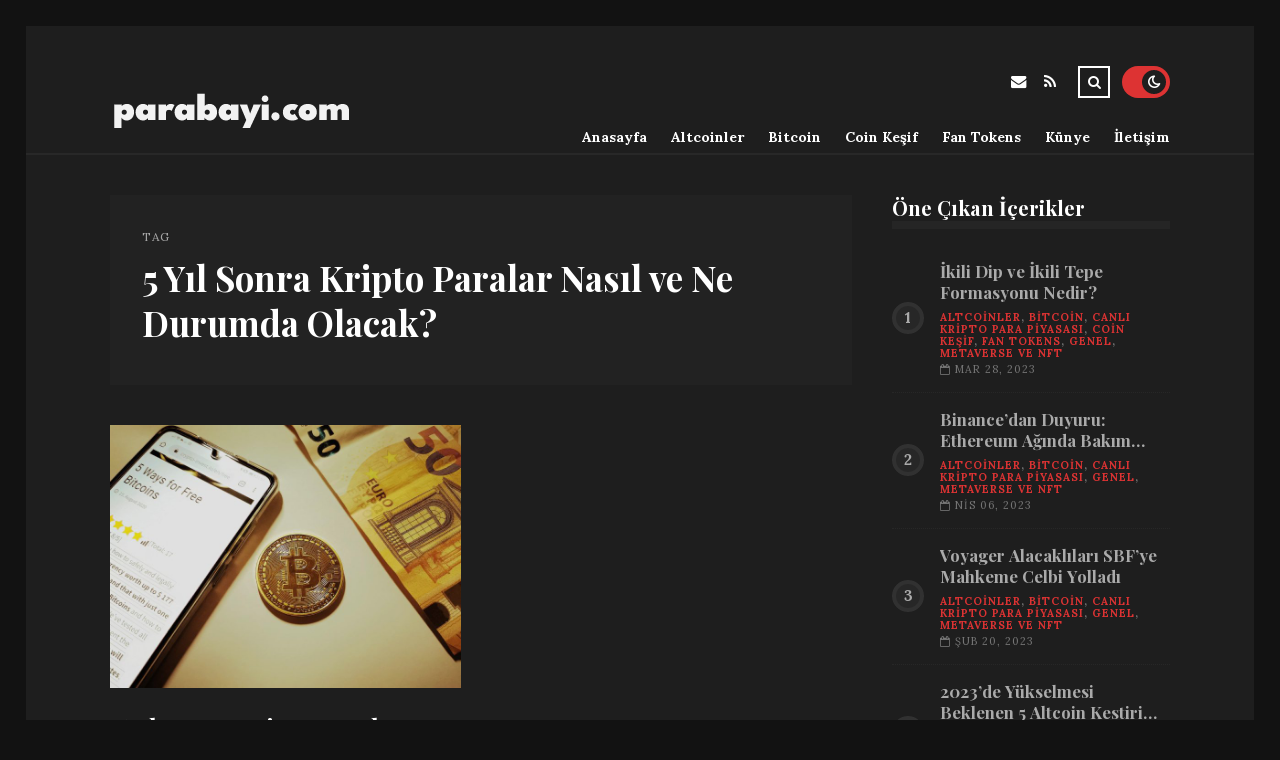

--- FILE ---
content_type: text/html; charset=UTF-8
request_url: https://parabayi.com/etiket/5-yil-sonra-kripto-paralar-nasil-ve-ne-durumda-olacak
body_size: 9047
content:
<!DOCTYPE html>
<html lang="tr">

<head>

	<meta charset="UTF-8" />
	<!-- Mobile Specific Metas -->
	<meta name="viewport" content="width=device-width, initial-scale=1, maximum-scale=5">

	<title>5 Yıl Sonra Kripto Paralar Nasıl ve Ne Durumda Olacak? &#8211; parabayi.com | Zengin Olma Rehberi</title>
<meta name='robots' content='max-image-preview:large' />
<link rel='dns-prefetch' href='//fonts.googleapis.com' />
<link rel="alternate" type="application/rss+xml" title="parabayi.com | Zengin Olma Rehberi &raquo; akışı" href="https://parabayi.com/feed" />
<link rel="alternate" type="application/rss+xml" title="parabayi.com | Zengin Olma Rehberi &raquo; yorum akışı" href="https://parabayi.com/comments/feed" />
<link rel="alternate" type="application/rss+xml" title="parabayi.com | Zengin Olma Rehberi &raquo; 5 Yıl Sonra Kripto Paralar Nasıl ve Ne Durumda Olacak? etiket akışı" href="https://parabayi.com/etiket/5-yil-sonra-kripto-paralar-nasil-ve-ne-durumda-olacak/feed" />
<style id='wp-img-auto-sizes-contain-inline-css' type='text/css'>
img:is([sizes=auto i],[sizes^="auto," i]){contain-intrinsic-size:3000px 1500px}
/*# sourceURL=wp-img-auto-sizes-contain-inline-css */
</style>
<style id='wp-emoji-styles-inline-css' type='text/css'>

	img.wp-smiley, img.emoji {
		display: inline !important;
		border: none !important;
		box-shadow: none !important;
		height: 1em !important;
		width: 1em !important;
		margin: 0 0.07em !important;
		vertical-align: -0.1em !important;
		background: none !important;
		padding: 0 !important;
	}
/*# sourceURL=wp-emoji-styles-inline-css */
</style>
<style id='wp-block-library-inline-css' type='text/css'>
:root{--wp-block-synced-color:#7a00df;--wp-block-synced-color--rgb:122,0,223;--wp-bound-block-color:var(--wp-block-synced-color);--wp-editor-canvas-background:#ddd;--wp-admin-theme-color:#007cba;--wp-admin-theme-color--rgb:0,124,186;--wp-admin-theme-color-darker-10:#006ba1;--wp-admin-theme-color-darker-10--rgb:0,107,160.5;--wp-admin-theme-color-darker-20:#005a87;--wp-admin-theme-color-darker-20--rgb:0,90,135;--wp-admin-border-width-focus:2px}@media (min-resolution:192dpi){:root{--wp-admin-border-width-focus:1.5px}}.wp-element-button{cursor:pointer}:root .has-very-light-gray-background-color{background-color:#eee}:root .has-very-dark-gray-background-color{background-color:#313131}:root .has-very-light-gray-color{color:#eee}:root .has-very-dark-gray-color{color:#313131}:root .has-vivid-green-cyan-to-vivid-cyan-blue-gradient-background{background:linear-gradient(135deg,#00d084,#0693e3)}:root .has-purple-crush-gradient-background{background:linear-gradient(135deg,#34e2e4,#4721fb 50%,#ab1dfe)}:root .has-hazy-dawn-gradient-background{background:linear-gradient(135deg,#faaca8,#dad0ec)}:root .has-subdued-olive-gradient-background{background:linear-gradient(135deg,#fafae1,#67a671)}:root .has-atomic-cream-gradient-background{background:linear-gradient(135deg,#fdd79a,#004a59)}:root .has-nightshade-gradient-background{background:linear-gradient(135deg,#330968,#31cdcf)}:root .has-midnight-gradient-background{background:linear-gradient(135deg,#020381,#2874fc)}:root{--wp--preset--font-size--normal:16px;--wp--preset--font-size--huge:42px}.has-regular-font-size{font-size:1em}.has-larger-font-size{font-size:2.625em}.has-normal-font-size{font-size:var(--wp--preset--font-size--normal)}.has-huge-font-size{font-size:var(--wp--preset--font-size--huge)}.has-text-align-center{text-align:center}.has-text-align-left{text-align:left}.has-text-align-right{text-align:right}.has-fit-text{white-space:nowrap!important}#end-resizable-editor-section{display:none}.aligncenter{clear:both}.items-justified-left{justify-content:flex-start}.items-justified-center{justify-content:center}.items-justified-right{justify-content:flex-end}.items-justified-space-between{justify-content:space-between}.screen-reader-text{border:0;clip-path:inset(50%);height:1px;margin:-1px;overflow:hidden;padding:0;position:absolute;width:1px;word-wrap:normal!important}.screen-reader-text:focus{background-color:#ddd;clip-path:none;color:#444;display:block;font-size:1em;height:auto;left:5px;line-height:normal;padding:15px 23px 14px;text-decoration:none;top:5px;width:auto;z-index:100000}html :where(.has-border-color){border-style:solid}html :where([style*=border-top-color]){border-top-style:solid}html :where([style*=border-right-color]){border-right-style:solid}html :where([style*=border-bottom-color]){border-bottom-style:solid}html :where([style*=border-left-color]){border-left-style:solid}html :where([style*=border-width]){border-style:solid}html :where([style*=border-top-width]){border-top-style:solid}html :where([style*=border-right-width]){border-right-style:solid}html :where([style*=border-bottom-width]){border-bottom-style:solid}html :where([style*=border-left-width]){border-left-style:solid}html :where(img[class*=wp-image-]){height:auto;max-width:100%}:where(figure){margin:0 0 1em}html :where(.is-position-sticky){--wp-admin--admin-bar--position-offset:var(--wp-admin--admin-bar--height,0px)}@media screen and (max-width:600px){html :where(.is-position-sticky){--wp-admin--admin-bar--position-offset:0px}}

/*# sourceURL=wp-block-library-inline-css */
</style><style id='global-styles-inline-css' type='text/css'>
:root{--wp--preset--aspect-ratio--square: 1;--wp--preset--aspect-ratio--4-3: 4/3;--wp--preset--aspect-ratio--3-4: 3/4;--wp--preset--aspect-ratio--3-2: 3/2;--wp--preset--aspect-ratio--2-3: 2/3;--wp--preset--aspect-ratio--16-9: 16/9;--wp--preset--aspect-ratio--9-16: 9/16;--wp--preset--color--black: #000000;--wp--preset--color--cyan-bluish-gray: #abb8c3;--wp--preset--color--white: #ffffff;--wp--preset--color--pale-pink: #f78da7;--wp--preset--color--vivid-red: #cf2e2e;--wp--preset--color--luminous-vivid-orange: #ff6900;--wp--preset--color--luminous-vivid-amber: #fcb900;--wp--preset--color--light-green-cyan: #7bdcb5;--wp--preset--color--vivid-green-cyan: #00d084;--wp--preset--color--pale-cyan-blue: #8ed1fc;--wp--preset--color--vivid-cyan-blue: #0693e3;--wp--preset--color--vivid-purple: #9b51e0;--wp--preset--gradient--vivid-cyan-blue-to-vivid-purple: linear-gradient(135deg,rgb(6,147,227) 0%,rgb(155,81,224) 100%);--wp--preset--gradient--light-green-cyan-to-vivid-green-cyan: linear-gradient(135deg,rgb(122,220,180) 0%,rgb(0,208,130) 100%);--wp--preset--gradient--luminous-vivid-amber-to-luminous-vivid-orange: linear-gradient(135deg,rgb(252,185,0) 0%,rgb(255,105,0) 100%);--wp--preset--gradient--luminous-vivid-orange-to-vivid-red: linear-gradient(135deg,rgb(255,105,0) 0%,rgb(207,46,46) 100%);--wp--preset--gradient--very-light-gray-to-cyan-bluish-gray: linear-gradient(135deg,rgb(238,238,238) 0%,rgb(169,184,195) 100%);--wp--preset--gradient--cool-to-warm-spectrum: linear-gradient(135deg,rgb(74,234,220) 0%,rgb(151,120,209) 20%,rgb(207,42,186) 40%,rgb(238,44,130) 60%,rgb(251,105,98) 80%,rgb(254,248,76) 100%);--wp--preset--gradient--blush-light-purple: linear-gradient(135deg,rgb(255,206,236) 0%,rgb(152,150,240) 100%);--wp--preset--gradient--blush-bordeaux: linear-gradient(135deg,rgb(254,205,165) 0%,rgb(254,45,45) 50%,rgb(107,0,62) 100%);--wp--preset--gradient--luminous-dusk: linear-gradient(135deg,rgb(255,203,112) 0%,rgb(199,81,192) 50%,rgb(65,88,208) 100%);--wp--preset--gradient--pale-ocean: linear-gradient(135deg,rgb(255,245,203) 0%,rgb(182,227,212) 50%,rgb(51,167,181) 100%);--wp--preset--gradient--electric-grass: linear-gradient(135deg,rgb(202,248,128) 0%,rgb(113,206,126) 100%);--wp--preset--gradient--midnight: linear-gradient(135deg,rgb(2,3,129) 0%,rgb(40,116,252) 100%);--wp--preset--font-size--small: 13px;--wp--preset--font-size--medium: 20px;--wp--preset--font-size--large: 36px;--wp--preset--font-size--x-large: 42px;--wp--preset--spacing--20: 0.44rem;--wp--preset--spacing--30: 0.67rem;--wp--preset--spacing--40: 1rem;--wp--preset--spacing--50: 1.5rem;--wp--preset--spacing--60: 2.25rem;--wp--preset--spacing--70: 3.38rem;--wp--preset--spacing--80: 5.06rem;--wp--preset--shadow--natural: 6px 6px 9px rgba(0, 0, 0, 0.2);--wp--preset--shadow--deep: 12px 12px 50px rgba(0, 0, 0, 0.4);--wp--preset--shadow--sharp: 6px 6px 0px rgba(0, 0, 0, 0.2);--wp--preset--shadow--outlined: 6px 6px 0px -3px rgb(255, 255, 255), 6px 6px rgb(0, 0, 0);--wp--preset--shadow--crisp: 6px 6px 0px rgb(0, 0, 0);}:where(.is-layout-flex){gap: 0.5em;}:where(.is-layout-grid){gap: 0.5em;}body .is-layout-flex{display: flex;}.is-layout-flex{flex-wrap: wrap;align-items: center;}.is-layout-flex > :is(*, div){margin: 0;}body .is-layout-grid{display: grid;}.is-layout-grid > :is(*, div){margin: 0;}:where(.wp-block-columns.is-layout-flex){gap: 2em;}:where(.wp-block-columns.is-layout-grid){gap: 2em;}:where(.wp-block-post-template.is-layout-flex){gap: 1.25em;}:where(.wp-block-post-template.is-layout-grid){gap: 1.25em;}.has-black-color{color: var(--wp--preset--color--black) !important;}.has-cyan-bluish-gray-color{color: var(--wp--preset--color--cyan-bluish-gray) !important;}.has-white-color{color: var(--wp--preset--color--white) !important;}.has-pale-pink-color{color: var(--wp--preset--color--pale-pink) !important;}.has-vivid-red-color{color: var(--wp--preset--color--vivid-red) !important;}.has-luminous-vivid-orange-color{color: var(--wp--preset--color--luminous-vivid-orange) !important;}.has-luminous-vivid-amber-color{color: var(--wp--preset--color--luminous-vivid-amber) !important;}.has-light-green-cyan-color{color: var(--wp--preset--color--light-green-cyan) !important;}.has-vivid-green-cyan-color{color: var(--wp--preset--color--vivid-green-cyan) !important;}.has-pale-cyan-blue-color{color: var(--wp--preset--color--pale-cyan-blue) !important;}.has-vivid-cyan-blue-color{color: var(--wp--preset--color--vivid-cyan-blue) !important;}.has-vivid-purple-color{color: var(--wp--preset--color--vivid-purple) !important;}.has-black-background-color{background-color: var(--wp--preset--color--black) !important;}.has-cyan-bluish-gray-background-color{background-color: var(--wp--preset--color--cyan-bluish-gray) !important;}.has-white-background-color{background-color: var(--wp--preset--color--white) !important;}.has-pale-pink-background-color{background-color: var(--wp--preset--color--pale-pink) !important;}.has-vivid-red-background-color{background-color: var(--wp--preset--color--vivid-red) !important;}.has-luminous-vivid-orange-background-color{background-color: var(--wp--preset--color--luminous-vivid-orange) !important;}.has-luminous-vivid-amber-background-color{background-color: var(--wp--preset--color--luminous-vivid-amber) !important;}.has-light-green-cyan-background-color{background-color: var(--wp--preset--color--light-green-cyan) !important;}.has-vivid-green-cyan-background-color{background-color: var(--wp--preset--color--vivid-green-cyan) !important;}.has-pale-cyan-blue-background-color{background-color: var(--wp--preset--color--pale-cyan-blue) !important;}.has-vivid-cyan-blue-background-color{background-color: var(--wp--preset--color--vivid-cyan-blue) !important;}.has-vivid-purple-background-color{background-color: var(--wp--preset--color--vivid-purple) !important;}.has-black-border-color{border-color: var(--wp--preset--color--black) !important;}.has-cyan-bluish-gray-border-color{border-color: var(--wp--preset--color--cyan-bluish-gray) !important;}.has-white-border-color{border-color: var(--wp--preset--color--white) !important;}.has-pale-pink-border-color{border-color: var(--wp--preset--color--pale-pink) !important;}.has-vivid-red-border-color{border-color: var(--wp--preset--color--vivid-red) !important;}.has-luminous-vivid-orange-border-color{border-color: var(--wp--preset--color--luminous-vivid-orange) !important;}.has-luminous-vivid-amber-border-color{border-color: var(--wp--preset--color--luminous-vivid-amber) !important;}.has-light-green-cyan-border-color{border-color: var(--wp--preset--color--light-green-cyan) !important;}.has-vivid-green-cyan-border-color{border-color: var(--wp--preset--color--vivid-green-cyan) !important;}.has-pale-cyan-blue-border-color{border-color: var(--wp--preset--color--pale-cyan-blue) !important;}.has-vivid-cyan-blue-border-color{border-color: var(--wp--preset--color--vivid-cyan-blue) !important;}.has-vivid-purple-border-color{border-color: var(--wp--preset--color--vivid-purple) !important;}.has-vivid-cyan-blue-to-vivid-purple-gradient-background{background: var(--wp--preset--gradient--vivid-cyan-blue-to-vivid-purple) !important;}.has-light-green-cyan-to-vivid-green-cyan-gradient-background{background: var(--wp--preset--gradient--light-green-cyan-to-vivid-green-cyan) !important;}.has-luminous-vivid-amber-to-luminous-vivid-orange-gradient-background{background: var(--wp--preset--gradient--luminous-vivid-amber-to-luminous-vivid-orange) !important;}.has-luminous-vivid-orange-to-vivid-red-gradient-background{background: var(--wp--preset--gradient--luminous-vivid-orange-to-vivid-red) !important;}.has-very-light-gray-to-cyan-bluish-gray-gradient-background{background: var(--wp--preset--gradient--very-light-gray-to-cyan-bluish-gray) !important;}.has-cool-to-warm-spectrum-gradient-background{background: var(--wp--preset--gradient--cool-to-warm-spectrum) !important;}.has-blush-light-purple-gradient-background{background: var(--wp--preset--gradient--blush-light-purple) !important;}.has-blush-bordeaux-gradient-background{background: var(--wp--preset--gradient--blush-bordeaux) !important;}.has-luminous-dusk-gradient-background{background: var(--wp--preset--gradient--luminous-dusk) !important;}.has-pale-ocean-gradient-background{background: var(--wp--preset--gradient--pale-ocean) !important;}.has-electric-grass-gradient-background{background: var(--wp--preset--gradient--electric-grass) !important;}.has-midnight-gradient-background{background: var(--wp--preset--gradient--midnight) !important;}.has-small-font-size{font-size: var(--wp--preset--font-size--small) !important;}.has-medium-font-size{font-size: var(--wp--preset--font-size--medium) !important;}.has-large-font-size{font-size: var(--wp--preset--font-size--large) !important;}.has-x-large-font-size{font-size: var(--wp--preset--font-size--x-large) !important;}
/*# sourceURL=global-styles-inline-css */
</style>

<style id='classic-theme-styles-inline-css' type='text/css'>
/*! This file is auto-generated */
.wp-block-button__link{color:#fff;background-color:#32373c;border-radius:9999px;box-shadow:none;text-decoration:none;padding:calc(.667em + 2px) calc(1.333em + 2px);font-size:1.125em}.wp-block-file__button{background:#32373c;color:#fff;text-decoration:none}
/*# sourceURL=/wp-includes/css/classic-themes.min.css */
</style>
<link rel='stylesheet' id='font-awesome-css' href='https://parabayi.com/wp-content/themes/tulip/css/font-awesome.min.css?ver=4.7.0' type='text/css' media='all' />
<link rel='stylesheet' id='owl-carousel-css' href='https://parabayi.com/wp-content/themes/tulip/css/owl.carousel.min.css?ver=2.3.4' type='text/css' media='all' />
<link rel='stylesheet' id='tulip-google-fonts-css' href='https://fonts.googleapis.com/css2?family=Lora:ital,wght@0,400;0,700;1,400;1,700&#038;family=Playfair+Display:ital,wght@0,400;0,700;1,400;1,700&#038;display=swap' type='text/css' media='all' />
<link rel='stylesheet' id='tulip-style-css' href='https://parabayi.com/wp-content/themes/tulip/style.css?ver=6.9' type='text/css' media='all' />
<style id='tulip-style-inline-css' type='text/css'>

	:root {
		--fl-body-font-size: 14px;
		--fl-body-font: "Lora", "Times New Roman", serif;
		--fl-headings-font: "Playfair Display", "Times New Roman", serif;
		--fl-headings-font-weight: 700;

	    --fl-accent-color: #dd3333;
	    --fl-body-background: #ededed;
	    --fl-blog-background: #ffffff;
	    --fl-body-color: #444444;
	    --fl-headings-color: #121212;
	    --fl-meta-color: #888888;
	    --fl-button-background: #121212;
	    --fl-box-background: #f5f5f5;
	    --fl-box-color: #121212;

	    --fl-header-background: #ffffff;
	    --fl-header-color: #121212;
	    --fl-submenu-background: #ffffff;
	    --fl-submenu-color: #121212;

		--fl-footer-background: #f5f5f5;
		--fl-footer-color: #444444;
		--fl-footer-headings-color: #121212;
		--fl-copyright-background: #121212;
		--fl-copyright-color: #ffffff;

	    --fl-input-background: #ffffff;

	    --fl-widgets-border-color: rgba(128,128,128,0.1);		    
	    --fl-footer-widgets-border-color: rgba(128,128,128,0.1);		    

	    --fl-overlay-background: rgba(255,255,255,0.7);
	    --fl-overlay-background-hover: rgba(255,255,255,0.95);
	}

	
		[data-theme="dark"] {
		    --fl-body-background: #121212;
		    --fl-blog-background: #1e1e1e;
		    --fl-body-color: #aaaaaa;
		    --fl-headings-color: #ffffff;
		    --fl-meta-color: #777777;		    
		    --fl-button-background: #2c2c2c;
		    --fl-box-background: #222222;
		    --fl-box-color: #ffffff;

		    --fl-header-background: #1e1e1e;
		    --fl-header-color: #ffffff;
		    --fl-submenu-background: #222222;
		    --fl-submenu-color: #ffffff;

		    --fl-footer-background: #222222;
			--fl-footer-color: #aaaaaa;
			--fl-footer-headings-color: #ffffff;
			--fl-copyright-background: #2c2c2c;
			--fl-copyright-color: #ffffff;

		    --fl-input-background: #121212;

		    --fl-widgets-border-color: #252525;
		    --fl-footer-widgets-border-color: #333333;

		    --fl-overlay-background: rgba(30,30,30,0.7);
		    --fl-overlay-background-hover: rgba(30,30,30,0.95);
		}
	
/*# sourceURL=tulip-style-inline-css */
</style>
<script type="text/javascript" src="https://parabayi.com/wp-includes/js/jquery/jquery.min.js?ver=3.7.1" id="jquery-core-js"></script>
<script type="text/javascript" src="https://parabayi.com/wp-includes/js/jquery/jquery-migrate.min.js?ver=3.4.1" id="jquery-migrate-js"></script>
<link rel="https://api.w.org/" href="https://parabayi.com/wp-json/" /><link rel="alternate" title="JSON" type="application/json" href="https://parabayi.com/wp-json/wp/v2/tags/48" /><link rel="EditURI" type="application/rsd+xml" title="RSD" href="https://parabayi.com/xmlrpc.php?rsd" />
<meta name="generator" content="WordPress 6.9" />
            <script type="text/javascript">
                if ( document.cookie.indexOf('tulip_color_theme=light') === -1 ) {
                    document.cookie = 'tulip_color_theme=dark; path=/; SameSite=None; Secure';
                }
            </script>
                <script type="text/javascript">
            const userPrefersDark = window.matchMedia && window.matchMedia('(prefers-color-scheme: dark)').matches;
            if ( document.cookie.indexOf('tulip_color_theme=dark') > -1 || (userPrefersDark && document.cookie.indexOf('tulip_color_theme=light') === -1) ) {
                document.documentElement.setAttribute('data-theme', 'dark');
                document.addEventListener("DOMContentLoaded", function() {
                    document.getElementById('fl-darkmode').checked = true;
                });
            }
        </script>
        <link rel="icon" href="https://parabayi.com/wp-content/uploads/2022/09/cropped-9-97998_download-svg-download-png-billetes-con-alas-32x32.png" sizes="32x32" />
<link rel="icon" href="https://parabayi.com/wp-content/uploads/2022/09/cropped-9-97998_download-svg-download-png-billetes-con-alas-192x192.png" sizes="192x192" />
<link rel="apple-touch-icon" href="https://parabayi.com/wp-content/uploads/2022/09/cropped-9-97998_download-svg-download-png-billetes-con-alas-180x180.png" />
<meta name="msapplication-TileImage" content="https://parabayi.com/wp-content/uploads/2022/09/cropped-9-97998_download-svg-download-png-billetes-con-alas-270x270.png" />

</head>
<body class="archive tag tag-5-yil-sonra-kripto-paralar-nasil-ve-ne-durumda-olacak tag-48 wp-embed-responsive wp-theme-tulip">

	
	<div id="fl-blog-container">
		
		<!-- Header -->
		<header id="fl-header">
			<div class="fl-flex fl-container">
			    <div id="fl-logo">
				    				        <a href='https://parabayi.com/' title='parabayi.com | Zengin Olma Rehberi' rel='home'>

				        	<img class="light-logo" src="https://parabayi.com/wp-content/uploads/2023/09/Calisma-Yuzeyi-1.png" alt="parabayi.com | Zengin Olma Rehberi" width="244" height="61"><img class="dark-logo" src="https://parabayi.com/wp-content/uploads/2023/09/Calisma-Yuzeyi-1-1.png" alt="parabayi.com | Zengin Olma Rehberi" width="244" height="61">				        </a>
									</div>
				<div id="fl-navigation" class="fl-flex">
					<div id="fl-top-bar">

												    <label class="fl-theme-switch" for="fl-darkmode">
						        <input type="checkbox" id="fl-darkmode">
						        <div class="slider"></div>
							</label>
							
							<div class="search">
								<div class="search-icon">
									<i class="fa fa-search"></i>
									<i class="fa fa-times"></i>
								</div>
								<form role="search" method="get" class="searchform" action="https://parabayi.com/">
    <input class="search-input" type="text" value="" placeholder="Arama yap..." name="s" />
</form>							</div>
						<div class="social-icons">













  
    <a href="mailto:bsiteler4@gmail.com" target="_blank"><i class="fa fa-envelope"></i><span>E-mail</span></a>

  
    <a href="https://parabayi.com/feed" target="_blank"><i class="fa fa-rss"></i><span>RSS</span></a>

</div>					</div>
					<div id="fl-header-menu">						
						<div class="menu-ana-menu-container"><ul id="menu-ana-menu" class="menu"><li id="menu-item-13551" class="menu-item menu-item-type-custom menu-item-object-custom menu-item-home menu-item-13551"><a href="https://parabayi.com">Anasayfa</a></li>
<li id="menu-item-2734" class="menu-item menu-item-type-taxonomy menu-item-object-category menu-item-2734"><a href="https://parabayi.com/kategori/altcoinler">Altcoinler</a></li>
<li id="menu-item-2735" class="menu-item menu-item-type-taxonomy menu-item-object-category menu-item-2735"><a href="https://parabayi.com/kategori/bitcoin">Bitcoin</a></li>
<li id="menu-item-2737" class="menu-item menu-item-type-taxonomy menu-item-object-category menu-item-2737"><a href="https://parabayi.com/kategori/coin-kesif">Coin Keşif</a></li>
<li id="menu-item-2738" class="menu-item menu-item-type-taxonomy menu-item-object-category menu-item-2738"><a href="https://parabayi.com/kategori/fan-tokens">Fan Tokens</a></li>
<li id="menu-item-13545" class="menu-item menu-item-type-post_type menu-item-object-page menu-item-13545"><a href="https://parabayi.com/kunye">Künye</a></li>
<li id="menu-item-13546" class="menu-item menu-item-type-post_type menu-item-object-page menu-item-13546"><a href="https://parabayi.com/iletisim">İletişim</a></li>
</ul></div>						
					</div>
				</div>
				<div id="fl-mobile-menu">
					<span>
						Menu						<i class="fa fa-navicon fa-lg"></i>
					</span>
				</div>
			</div>
		</header>
<div id="fl-content" class="fl-flex fl-container">
	<!--Posts Loop -->
	<div id="fl-blogposts" class="fl-flex ">

			<div id="fl-box" class="fl-flex">
				<div class="info">
				    <span class="fl-meta">Tag</span>
					<h1 class="title">5 Yıl Sonra Kripto Paralar Nasıl ve Ne Durumda Olacak?</h1>
									</div>
			</div>

			<div class="posts-loop fl-flex ">
            <article id="post-2793" class="fl-post grid post-2793 post type-post status-publish format-standard has-post-thumbnail hentry category-genel tag-5-yil-sonra-kripto-paralar-nasil-ve-ne-durumda-olacak tag-gelecekte-kripto-para">

                <div class="fl-picture"><a href="https://parabayi.com/5-yil-sonra-kripto-paralar-nasil-ve-ne-durumda-olacak.html">5 Yıl Sonra Kripto Paralar Nasıl ve Ne Durumda Olacak?<img width="512" height="384" src="https://parabayi.com/wp-content/uploads/2022/08/bitcoin-g8af9a2adf_1280.jpg" class="attachment-tulip_medium_thumb size-tulip_medium_thumb wp-post-image" alt="5 Yıl Sonra Kripto Paralar Nasıl ve Ne Durumda Olacak?" decoding="async" fetchpriority="high" srcset="https://parabayi.com/wp-content/uploads/2022/08/bitcoin-g8af9a2adf_1280.jpg 1280w, https://parabayi.com/wp-content/uploads/2022/08/bitcoin-g8af9a2adf_1280-300x225.jpg 300w, https://parabayi.com/wp-content/uploads/2022/08/bitcoin-g8af9a2adf_1280-1024x768.jpg 1024w, https://parabayi.com/wp-content/uploads/2022/08/bitcoin-g8af9a2adf_1280-768x576.jpg 768w" sizes="(max-width: 512px) 100vw, 512px" /></a></div>
                <div class="fl-post-header">
                    <h3 class="title"><a href="https://parabayi.com/5-yil-sonra-kripto-paralar-nasil-ve-ne-durumda-olacak.html">5 Yıl Sonra Kripto Paralar Nasıl ve Ne Durumda Olacak?</a></h3>
                    <div class="fl-meta-wrap">
                        <span class="fl-meta category"><a href="https://parabayi.com/kategori/genel" rel="category tag">Genel</a></span>

                        
                                                <span class="fl-meta"><i class="fa fa-calendar-o"></i>Ağu 29, 2022</span>
                        
                                                        <span class="fl-meta"><i class="fa fa-comment-o"></i><a href="https://parabayi.com/5-yil-sonra-kripto-paralar-nasil-ve-ne-durumda-olacak.html#respond">Yorum Yok</a></span>
                                                </div>
                </div>

                <div class="fl-post-excerpt">               
                    <p>Geleceği tahmin etmek zor olsa da, kriptonun nereye gittiğini görmenin kesin bir yolu var. Bitcoin&#8217;in fiyatı 2025 yılına kadar 80.000 dolar olacak ve Ethereum 2.0, BTC&#8217;ye gerçek bir rakip olabilir. Blockchain teknolojisine gelince, daha fazla uygulama mevcut olacak. Bu makale önümüzdeki beş yılla ilgili birkaç tahminin ana hatlarını veriyor. Özellikle, işgücü piyasası üzerindeki etkiyi ve Ethereum 2.0 potansiyelini tartışacağız. Bitcoin&#8230;</p>
                </div>

                <div class="fl-article-footer fl-flex">
                    <a class="fl-read-more button" href="https://parabayi.com/5-yil-sonra-kripto-paralar-nasil-ve-ne-durumda-olacak.html">Okumaya Devam Et</a><div class="fl-sharing">
    <span class="fl-meta">Paylaş</span>
    <a href="https://www.facebook.com/sharer.php?u=https://parabayi.com/5-yil-sonra-kripto-paralar-nasil-ve-ne-durumda-olacak.html" title="Share on Facebook" target="_blank" rel="noreferrer">
        <i class="fa fa-facebook"></i>
        <span>Share on Facebook</span>
    </a>
    <a href="https://www.twitter.com/share?url=&text=5+Y%C4%B1l+Sonra+Kripto+Paralar+Nas%C4%B1l+ve+Ne+Durumda+Olacak%3F-https://parabayi.com/5-yil-sonra-kripto-paralar-nasil-ve-ne-durumda-olacak.html" title="Tweet This!" target="_blank" rel="noreferrer">
        <i class="fa fa-twitter"></i>
        <span>Tweet This!</span>
    </a>
    <a href="https://www.linkedin.com/sharing/share-offsite/?url=https://parabayi.com/5-yil-sonra-kripto-paralar-nasil-ve-ne-durumda-olacak.html" title="Share on LinkedIn" target="_blank" rel="noreferrer">
        <i class="fa fa-linkedin"></i>
        <span>Share on LinkedIn</span>
    </a>
    <a href="https://pinterest.com/pin/create/button/?url=https://parabayi.com/5-yil-sonra-kripto-paralar-nasil-ve-ne-durumda-olacak.html&amp;media=https://parabayi.com/wp-content/uploads/2022/08/bitcoin-g8af9a2adf_1280.jpg" title="Pin this!" target="_blank" rel="noreferrer">
        <i class="fa fa-pinterest-p"></i>
        <span>Pin this!</span>
    </a>
</div>
                </div>

            </article>
        </div>	</div>
	<aside id="fl-sidebar"><div class="sticky-sidebar"><div id="fl_random_posts-3" class="fl-widget fl-posts-widget"><h4 class="fl-widget-title">Öne Çıkan İçerikler</h4>				<div class="item fl-flex">
                    <div class="fl-picture ">
                    	<a href="https://parabayi.com/ikili-dip-ve-ikili-tepe-formasyonu-nedir.html">
                		İkili Dip ve İkili Tepe Formasyonu Nedir?                        </a>
                    </div>
		        	<div class="content">		                
		                <h5 class="title"><a href="https://parabayi.com/ikili-dip-ve-ikili-tepe-formasyonu-nedir.html">İkili Dip ve İkili Tepe Formasyonu Nedir?</a></h5>

		                <span class="fl-meta category"><a href="https://parabayi.com/kategori/altcoinler" rel="category tag">Altcoinler</a>, <a href="https://parabayi.com/kategori/bitcoin" rel="category tag">Bitcoin</a>, <a href="https://parabayi.com/kategori/canli-kripto-para-piyasasi" rel="category tag">Canlı Kripto Para Piyasası</a>, <a href="https://parabayi.com/kategori/coin-kesif" rel="category tag">Coin Keşif</a>, <a href="https://parabayi.com/kategori/fan-tokens" rel="category tag">Fan Tokens</a>, <a href="https://parabayi.com/kategori/genel" rel="category tag">Genel</a>, <a href="https://parabayi.com/kategori/metaverse-ve-nft" rel="category tag">Metaverse ve NFT</a></span>

		                
		                		                <span class="fl-meta"><i class="fa fa-calendar-o"></i>Mar 28, 2023</span>
		                	                </div>
	           	</div>
            				<div class="item fl-flex">
                    <div class="fl-picture ">
                    	<a href="https://parabayi.com/binancedan-duyuru-ethereum-aginda-bakim-olacak.html">
                		Binance’dan Duyuru: Ethereum Ağında Bakım Olacak!                        </a>
                    </div>
		        	<div class="content">		                
		                <h5 class="title"><a href="https://parabayi.com/binancedan-duyuru-ethereum-aginda-bakim-olacak.html">Binance’dan Duyuru: Ethereum Ağında Bakım Olacak!</a></h5>

		                <span class="fl-meta category"><a href="https://parabayi.com/kategori/altcoinler" rel="category tag">Altcoinler</a>, <a href="https://parabayi.com/kategori/bitcoin" rel="category tag">Bitcoin</a>, <a href="https://parabayi.com/kategori/canli-kripto-para-piyasasi" rel="category tag">Canlı Kripto Para Piyasası</a>, <a href="https://parabayi.com/kategori/genel" rel="category tag">Genel</a>, <a href="https://parabayi.com/kategori/metaverse-ve-nft" rel="category tag">Metaverse ve NFT</a></span>

		                
		                		                <span class="fl-meta"><i class="fa fa-calendar-o"></i>Nis 06, 2023</span>
		                	                </div>
	           	</div>
            				<div class="item fl-flex">
                    <div class="fl-picture ">
                    	<a href="https://parabayi.com/voyager-alacaklilari-sbfye-mahkeme-celbi-yolladi.html">
                		Voyager Alacaklıları SBF’ye Mahkeme Celbi Yolladı                        </a>
                    </div>
		        	<div class="content">		                
		                <h5 class="title"><a href="https://parabayi.com/voyager-alacaklilari-sbfye-mahkeme-celbi-yolladi.html">Voyager Alacaklıları SBF’ye Mahkeme Celbi Yolladı</a></h5>

		                <span class="fl-meta category"><a href="https://parabayi.com/kategori/altcoinler" rel="category tag">Altcoinler</a>, <a href="https://parabayi.com/kategori/bitcoin" rel="category tag">Bitcoin</a>, <a href="https://parabayi.com/kategori/canli-kripto-para-piyasasi" rel="category tag">Canlı Kripto Para Piyasası</a>, <a href="https://parabayi.com/kategori/genel" rel="category tag">Genel</a>, <a href="https://parabayi.com/kategori/metaverse-ve-nft" rel="category tag">Metaverse ve NFT</a></span>

		                
		                		                <span class="fl-meta"><i class="fa fa-calendar-o"></i>Şub 20, 2023</span>
		                	                </div>
	           	</div>
            				<div class="item fl-flex">
                    <div class="fl-picture ">
                    	<a href="https://parabayi.com/2023de-yukselmesi-beklenen-5-altcoin-kestirimi-analistler-ne-diyor.html">
                		2023’de Yükselmesi Beklenen 5 Altcoin Kestirimi, Analistler Ne Diyor?                        </a>
                    </div>
		        	<div class="content">		                
		                <h5 class="title"><a href="https://parabayi.com/2023de-yukselmesi-beklenen-5-altcoin-kestirimi-analistler-ne-diyor.html">2023’de Yükselmesi Beklenen 5 Altcoin Kestirimi, Analistler Ne Diyor?</a></h5>

		                <span class="fl-meta category"><a href="https://parabayi.com/kategori/altcoinler" rel="category tag">Altcoinler</a>, <a href="https://parabayi.com/kategori/bitcoin" rel="category tag">Bitcoin</a>, <a href="https://parabayi.com/kategori/canli-kripto-para-piyasasi" rel="category tag">Canlı Kripto Para Piyasası</a>, <a href="https://parabayi.com/kategori/genel" rel="category tag">Genel</a>, <a href="https://parabayi.com/kategori/metaverse-ve-nft" rel="category tag">Metaverse ve NFT</a></span>

		                
		                		                <span class="fl-meta"><i class="fa fa-calendar-o"></i>Eki 31, 2022</span>
		                	                </div>
	           	</div>
            				<div class="item fl-flex">
                    <div class="fl-picture ">
                    	<a href="https://parabayi.com/luxor-technologies-ordinalhubi-satin-aldi.html">
                		Luxor Technologies, OrdinalHub’ı Satın Aldı                        </a>
                    </div>
		        	<div class="content">		                
		                <h5 class="title"><a href="https://parabayi.com/luxor-technologies-ordinalhubi-satin-aldi.html">Luxor Technologies, OrdinalHub’ı Satın Aldı</a></h5>

		                <span class="fl-meta category"><a href="https://parabayi.com/kategori/altcoinler" rel="category tag">Altcoinler</a>, <a href="https://parabayi.com/kategori/bitcoin" rel="category tag">Bitcoin</a>, <a href="https://parabayi.com/kategori/canli-kripto-para-piyasasi" rel="category tag">Canlı Kripto Para Piyasası</a>, <a href="https://parabayi.com/kategori/genel" rel="category tag">Genel</a>, <a href="https://parabayi.com/kategori/metaverse-ve-nft" rel="category tag">Metaverse ve NFT</a></span>

		                
		                		                <span class="fl-meta"><i class="fa fa-calendar-o"></i>Şub 22, 2023</span>
		                	                </div>
	           	</div>
            				<div class="item fl-flex">
                    <div class="fl-picture ">
                    	<a href="https://parabayi.com/sam-bankman-fried-ftx-usin-musterilerin-varliklarini-karsilayacak-parasi-vardi.html">
                		Sam Bankman-Fried: FTX US’ın Müşterilerin Varlıklarını Karşılayacak Parası Vardı                        </a>
                    </div>
		        	<div class="content">		                
		                <h5 class="title"><a href="https://parabayi.com/sam-bankman-fried-ftx-usin-musterilerin-varliklarini-karsilayacak-parasi-vardi.html">Sam Bankman-Fried: FTX US’ın Müşterilerin Varlıklarını Karşılayacak Parası Vardı</a></h5>

		                <span class="fl-meta category"><a href="https://parabayi.com/kategori/altcoinler" rel="category tag">Altcoinler</a>, <a href="https://parabayi.com/kategori/bitcoin" rel="category tag">Bitcoin</a>, <a href="https://parabayi.com/kategori/canli-kripto-para-piyasasi" rel="category tag">Canlı Kripto Para Piyasası</a>, <a href="https://parabayi.com/kategori/coin-kesif" rel="category tag">Coin Keşif</a>, <a href="https://parabayi.com/kategori/fan-tokens" rel="category tag">Fan Tokens</a>, <a href="https://parabayi.com/kategori/genel" rel="category tag">Genel</a>, <a href="https://parabayi.com/kategori/metaverse-ve-nft" rel="category tag">Metaverse ve NFT</a></span>

		                
		                		                <span class="fl-meta"><i class="fa fa-calendar-o"></i>Kas 15, 2022</span>
		                	                </div>
	           	</div>
            </div></div></aside></div>

    <!-- Footer -->
    <footer id="fl-footer">
                <div id="fl-footer-sidebar" class="fl-flex fl-container">
            <div class="fl-widget-column">
                            </div>
            <div class="fl-widget-column">
                            </div>
            <div class="fl-widget-column">
                            </div>
        </div>
        
        <div id="fl-footer-bottom">
            <div class="fl-flex fl-container">            
                <div class="social-icons">













  
    <a href="mailto:bsiteler4@gmail.com" target="_blank"><i class="fa fa-envelope"></i><span>E-mail</span></a>

  
    <a href="https://parabayi.com/feed" target="_blank"><i class="fa fa-rss"></i><span>RSS</span></a>

</div>                <div id="fl-copyright">
                    Made with love at <a href="https://antalyahaber.tv/" target="_blank">Antalya Haber</a> | Powered by <a href="https://www.boxbilisim.com/" target="_blank">Box Bilişim</a>
                </div>
            </div>
        </div>
    </footer>

</div> <!-- End Body Container -->
    <!-- End Document -->
	<script type="speculationrules">
{"prefetch":[{"source":"document","where":{"and":[{"href_matches":"/*"},{"not":{"href_matches":["/wp-*.php","/wp-admin/*","/wp-content/uploads/*","/wp-content/*","/wp-content/plugins/*","/wp-content/themes/tulip/*","/*\\?(.+)"]}},{"not":{"selector_matches":"a[rel~=\"nofollow\"]"}},{"not":{"selector_matches":".no-prefetch, .no-prefetch a"}}]},"eagerness":"conservative"}]}
</script>
<script type="text/javascript" src="https://parabayi.com/wp-content/themes/tulip/js/owl.carousel.min.js?ver=2.3.4" id="owl-carousel-js"></script>
<script type="text/javascript" src="https://parabayi.com/wp-content/themes/tulip/js/fitvids.js?ver=1.1" id="fitvids-script-js"></script>
<script type="text/javascript" src="https://parabayi.com/wp-content/themes/tulip/js/masonry.pkgd.min.js?ver=4.2.2" id="masonry-script-js"></script>
<script type="text/javascript" src="https://parabayi.com/wp-content/themes/tulip/js/tulip.js?ver=2.4" id="tulip-script-js"></script>
<script id="wp-emoji-settings" type="application/json">
{"baseUrl":"https://s.w.org/images/core/emoji/17.0.2/72x72/","ext":".png","svgUrl":"https://s.w.org/images/core/emoji/17.0.2/svg/","svgExt":".svg","source":{"concatemoji":"https://parabayi.com/wp-includes/js/wp-emoji-release.min.js?ver=6.9"}}
</script>
<script type="module">
/* <![CDATA[ */
/*! This file is auto-generated */
const a=JSON.parse(document.getElementById("wp-emoji-settings").textContent),o=(window._wpemojiSettings=a,"wpEmojiSettingsSupports"),s=["flag","emoji"];function i(e){try{var t={supportTests:e,timestamp:(new Date).valueOf()};sessionStorage.setItem(o,JSON.stringify(t))}catch(e){}}function c(e,t,n){e.clearRect(0,0,e.canvas.width,e.canvas.height),e.fillText(t,0,0);t=new Uint32Array(e.getImageData(0,0,e.canvas.width,e.canvas.height).data);e.clearRect(0,0,e.canvas.width,e.canvas.height),e.fillText(n,0,0);const a=new Uint32Array(e.getImageData(0,0,e.canvas.width,e.canvas.height).data);return t.every((e,t)=>e===a[t])}function p(e,t){e.clearRect(0,0,e.canvas.width,e.canvas.height),e.fillText(t,0,0);var n=e.getImageData(16,16,1,1);for(let e=0;e<n.data.length;e++)if(0!==n.data[e])return!1;return!0}function u(e,t,n,a){switch(t){case"flag":return n(e,"\ud83c\udff3\ufe0f\u200d\u26a7\ufe0f","\ud83c\udff3\ufe0f\u200b\u26a7\ufe0f")?!1:!n(e,"\ud83c\udde8\ud83c\uddf6","\ud83c\udde8\u200b\ud83c\uddf6")&&!n(e,"\ud83c\udff4\udb40\udc67\udb40\udc62\udb40\udc65\udb40\udc6e\udb40\udc67\udb40\udc7f","\ud83c\udff4\u200b\udb40\udc67\u200b\udb40\udc62\u200b\udb40\udc65\u200b\udb40\udc6e\u200b\udb40\udc67\u200b\udb40\udc7f");case"emoji":return!a(e,"\ud83e\u1fac8")}return!1}function f(e,t,n,a){let r;const o=(r="undefined"!=typeof WorkerGlobalScope&&self instanceof WorkerGlobalScope?new OffscreenCanvas(300,150):document.createElement("canvas")).getContext("2d",{willReadFrequently:!0}),s=(o.textBaseline="top",o.font="600 32px Arial",{});return e.forEach(e=>{s[e]=t(o,e,n,a)}),s}function r(e){var t=document.createElement("script");t.src=e,t.defer=!0,document.head.appendChild(t)}a.supports={everything:!0,everythingExceptFlag:!0},new Promise(t=>{let n=function(){try{var e=JSON.parse(sessionStorage.getItem(o));if("object"==typeof e&&"number"==typeof e.timestamp&&(new Date).valueOf()<e.timestamp+604800&&"object"==typeof e.supportTests)return e.supportTests}catch(e){}return null}();if(!n){if("undefined"!=typeof Worker&&"undefined"!=typeof OffscreenCanvas&&"undefined"!=typeof URL&&URL.createObjectURL&&"undefined"!=typeof Blob)try{var e="postMessage("+f.toString()+"("+[JSON.stringify(s),u.toString(),c.toString(),p.toString()].join(",")+"));",a=new Blob([e],{type:"text/javascript"});const r=new Worker(URL.createObjectURL(a),{name:"wpTestEmojiSupports"});return void(r.onmessage=e=>{i(n=e.data),r.terminate(),t(n)})}catch(e){}i(n=f(s,u,c,p))}t(n)}).then(e=>{for(const n in e)a.supports[n]=e[n],a.supports.everything=a.supports.everything&&a.supports[n],"flag"!==n&&(a.supports.everythingExceptFlag=a.supports.everythingExceptFlag&&a.supports[n]);var t;a.supports.everythingExceptFlag=a.supports.everythingExceptFlag&&!a.supports.flag,a.supports.everything||((t=a.source||{}).concatemoji?r(t.concatemoji):t.wpemoji&&t.twemoji&&(r(t.twemoji),r(t.wpemoji)))});
//# sourceURL=https://parabayi.com/wp-includes/js/wp-emoji-loader.min.js
/* ]]> */
</script>
</body>
</html>